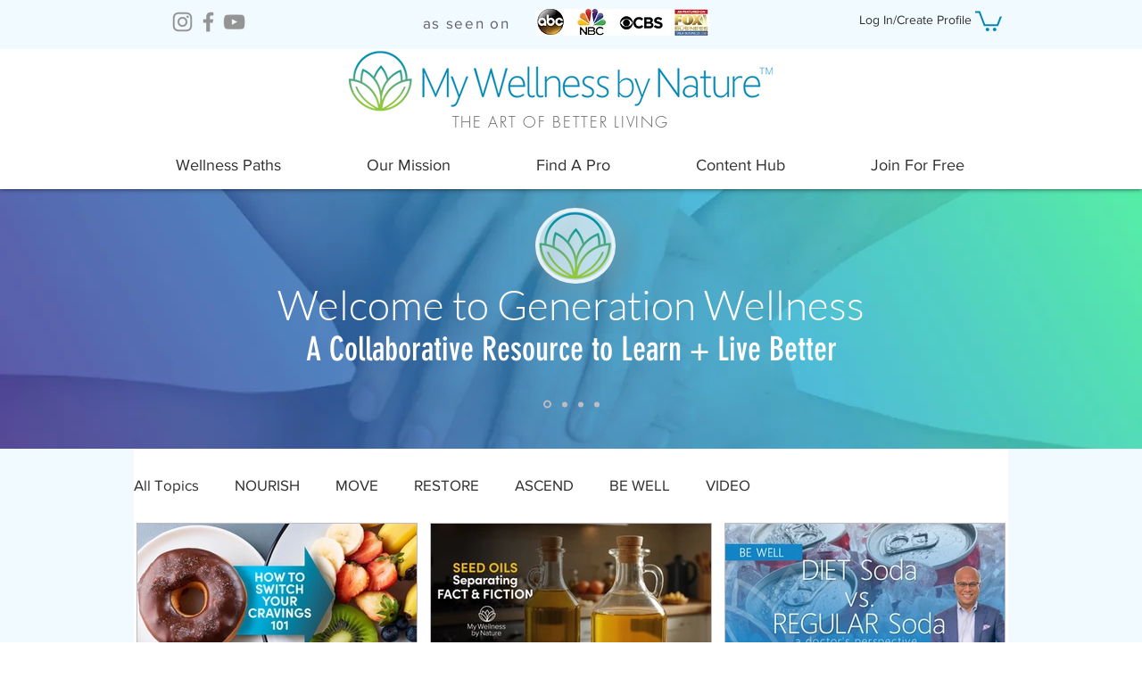

--- FILE ---
content_type: text/html; charset=utf-8
request_url: https://www.google.com/recaptcha/api2/aframe
body_size: 266
content:
<!DOCTYPE HTML><html><head><meta http-equiv="content-type" content="text/html; charset=UTF-8"></head><body><script nonce="GjbVniOvORDfbg2YNXuW4g">/** Anti-fraud and anti-abuse applications only. See google.com/recaptcha */ try{var clients={'sodar':'https://pagead2.googlesyndication.com/pagead/sodar?'};window.addEventListener("message",function(a){try{if(a.source===window.parent){var b=JSON.parse(a.data);var c=clients[b['id']];if(c){var d=document.createElement('img');d.src=c+b['params']+'&rc='+(localStorage.getItem("rc::a")?sessionStorage.getItem("rc::b"):"");window.document.body.appendChild(d);sessionStorage.setItem("rc::e",parseInt(sessionStorage.getItem("rc::e")||0)+1);localStorage.setItem("rc::h",'1769281966819');}}}catch(b){}});window.parent.postMessage("_grecaptcha_ready", "*");}catch(b){}</script></body></html>